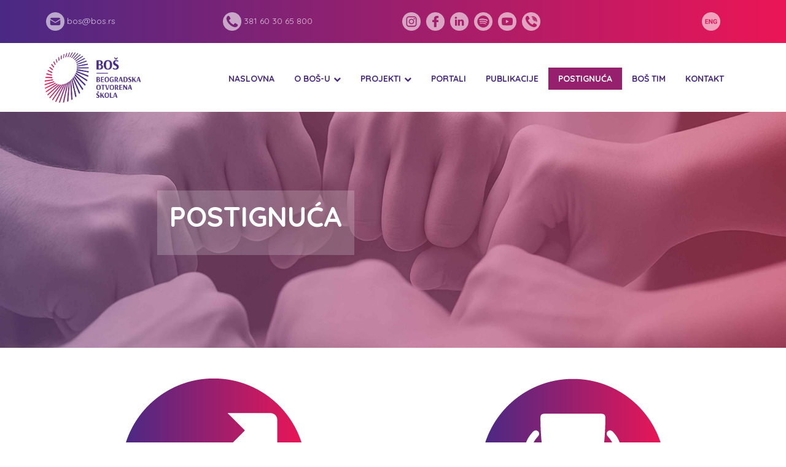

--- FILE ---
content_type: text/html; charset=UTF-8
request_url: https://www.bos.rs/rs/vesti/21/10629/uspesni-zagovaracki-poduhvati-i-komunikacijske-strategije_-partnerske-organizacije-unapredile-vestine-u-ovim-oblastima.html
body_size: 5462
content:
<!DOCTYPE html>
<html xmlns="http://www.w3.org/1999/xhtml" lang="">

<head>
	<meta http-equiv="Content-Type" content="text/html; charset=utf-8" />
	<meta name="viewport" content="width=device-width, initial-scale=1.0">
	<title>Beogradska otvorena &scaron;kola</title>
	<meta name="image" content="" />
	<meta name="title" content="Beogradska otvorena &scaron;kola" />
	<meta name="description" content="" />
	<meta name="keywords" content="" />

	<meta property="og:url" content="https://www.bos.rs/rs/vesti/21/10629/uspesni-zagovaracki-poduhvati-i-komunikacijske-strategije_-partnerske-organizacije-unapredile-vestine-u-ovim-oblastima.html" />
	<meta property="og:type" content="article" />
	<meta property="og:title" content="Beogradska otvorena &scaron;kola" />
	<meta property="og:description" content="" />
	<meta property="og:image" content="" />
	<meta property="og:image:width" content="">
	<meta property="og:image:height" content="">

				<link rel="stylesheet" href="https://www.bos.rs/rs/css/bootstrap.css?id=1697621611" async />
			<link rel="stylesheet" href="https://www.bos.rs/rs/css/font-awesome.css?id=1693566221" async />
			<link rel="stylesheet" href="https://www.bos.rs/rs/css/flexslider.css?id=1693216474" async />
			<link rel="stylesheet" href="https://www.bos.rs/rs/css/owl.carousel.css?id=1693560976" async />
			<link rel="stylesheet" href="https://www.bos.rs/rs/css/shortcodes.css?id=1696412171" async />
			<link rel="stylesheet" href="https://www.bos.rs/rs/css/camera.css?id=1763980566" async />
			<link rel="stylesheet" href="https://www.bos.rs/rs/css/magnific-popup.css?id=1693216474" async />
			<link rel="stylesheet" href="https://www.bos.rs/rs/css/justifiedgallery.css?id=1693216474" async />
			<link rel="stylesheet" href="https://www.bos.rs/rs/css/jquery.fancybox.css?id=1693216474" async />
			<link rel="stylesheet" href="https://www.bos.rs/rs/css/menuzord-boxed.css?id=1697613135" async />
			<link rel="stylesheet" href="https://www.bos.rs/rs/css/style.css?id=1754038385" async />
			<link rel="stylesheet" href="https://www.bos.rs/rs/css/responsive.css?id=1698149975" async />
			<link rel="stylesheet" href="https://www.bos.rs/rs/css/color3.css?id=1695912980" async />
			<link rel="stylesheet" href="https://www.bos.rs/rs/css/animate.css?id=1693216474" async />
	
	<script type="text/javascript">
		var host = "https://www.bos.rs/_cms";
		var local_file_root = "https://www.bos.rs/rs";
		var theme = "default";
		var HOST_ROOT = "https://www.bos.rs";
	</script>

	<script>
  (function(i,s,o,g,r,a,m){i['GoogleAnalyticsObject']=r;i[r]=i[r]||function(){
  (i[r].q=i[r].q||[]).push(arguments)},i[r].l=1*new Date();a=s.createElement(o),
  m=s.getElementsByTagName(o)[0];a.async=1;a.src=g;m.parentNode.insertBefore(a,m)
  })(window,document,'script','//www.google-analytics.com/analytics.js','ga');

  ga('create', 'UA-26675787-1', 'auto');
  ga('send', 'pageview');

</script>


<!-- Facebook Pixel Code -->
<script>
!function(f,b,e,v,n,t,s)
{if(f.fbq)return;n=f.fbq=function(){n.callMethod?
n.callMethod.apply(n,arguments):n.queue.push(arguments)};
if(!f._fbq)f._fbq=n;n.push=n;n.loaded=!0;n.version='2.0';
n.queue=[];t=b.createElement(e);t.async=!0;
t.src=v;s=b.getElementsByTagName(e)[0];
s.parentNode.insertBefore(t,s)}(window,document,'script',
'https://connect.facebook.net/en_US/fbevents.js');
 fbq('init', '2250247408337671'); 
fbq('track', 'PageView');
</script>
<noscript>
 <img height="1" width="1" 
src="https://www.facebook.com/tr?id=2250247408337671&ev=PageView
&noscript=1"/>
</noscript>
<!-- End Facebook Pixel Code --></head>

<body class="">
	<div id="body" class="header-sticky page-loading">   
  <div class="loading-overlay">
  </div>
  <!-- Boxed -->
  <div class="">
    <!-- Header -->
    <div class="top">
  <div class="container">
    <div class="row">
      <div class="col-md-3 col-xs-6">
        <div class="flat-address">       
          <div class="custom-info" style="text-align: left;">
            <a href="mailto:bos@bos.rs" style="padding-left: 5px;">
              <img src="https://www.bos.rs/rs/images/mail.png" class="" style="height:30px;" alt="mail"> 
            </a>bos@bos.rs
          </div>
        </div><!-- /.flat-address -->
      </div><!-- /.col-md-8 -->   
      <div class="col-md-3 col-xs-6">
        <div class="flat-address">       
          <div class="custom-info">
            <img src="https://www.bos.rs/rs/images/phone.png" class="" style="height:30px;" alt="phone">
             381 60 30 65 800
          </div>
        </div><!-- /.flat-address -->
      </div><!-- /.col-md-8 -->   
      <div class="col-md-5 col-xs-8">
        <div class="social-links">
          <a href="https://www.instagram.com/beogradska_otvorena_skola" target="_blank">
   <img src="https://www.bos.rs/rs/images/insta.png" class="" style="height:30px;padding-right: 5px;" alt="insta">
</a>
<a href="https://www.facebook.com/bos.rs/" target="_blank">
 <img src="https://www.bos.rs/rs/images/facebook.png" class="" style="height:30px;padding-right: 5px;" alt="facebook">
</a>
<a href="https://www.linkedin.com/company/belgrade-open-school" target="_blank">
   <img src="https://www.bos.rs/rs/images/linkedin.png" class="" style="height:30px;padding-right: 5px;" alt="linkedin">
</a>
<a href="https://open.spotify.com/show/3L2UXYGnh4xKQHEr7yk1nN" target="_blank">
   <img src="https://www.bos.rs/rs/images/spotify.png" class="" style="height:30px;padding-right: 5px;" alt="spotify">
</a>
<a href="https://www.youtube.com/channel/UC8_bvq_pMzyd9hCd4uKgrqA" target="_blank">
   <img src="https://www.bos.rs/rs/images/youtube.png" class="" style="height:30px;padding-right: 5px;" alt="youtube">
</a>

<a href="https://invite.viber.com/?g2=AQBJB3aRpPLRalP2kyabbKyZ61EgaAit60T7zCbNio7t1mgJ3qArCDxElkGnjfPL&lang=en" target="_blank">
   <img src="https://www.bos.rs/rs/images/viber.png" class="" style="height:30px;padding-right: 5px;" alt="viber">
</a> 

        </div> 
      </div><!-- /.col-md-4 -->   
      
      <div class="col-md-1 col-xs-4">
        <div class="flat-address">     
          <a href="https://www.bos.rs/en/"> 
            <img src="https://www.bos.rs/rs/images/eng.png" class="" style="height:30px;" alt="eng">
          </a>      
        </div>       
      </div><!-- /.flat-address -->
    </div><!-- /.col-md-2 -->  
  </div>
</div><!-- /.top -->
<!-- Header -->            
<header id="header" class="header clearfix"> 
  <div class="header-wrap clearfix">
    <div class="container1" style="padding-right: 15px;padding-left: 15px;">
      <nav class="navbar">
        <div class="flat-wrapper">
          <div class="flat-wrapper-mainnav clearfix">
            <div class="navbar-header logo-v3">
              <div id="logo" class="logo">
                <a href="https://www.bos.rs">
                  <img src="https://www.bos.rs/rs/images/bos-logo-lat.png" class="float-left" style="height:100px;" alt="images">                  
                </a>
              </div><!-- /.logo -->
              <div class="btn-menu navbar-toggle" data-toggle="collapse" data-target="#mainnav" aria-expanded="true" aria-controls="navbar">
                <span></span>
              </div><!-- //mobile menu button -->
            </div><!-- /.logo-v3 -->                
            <div id="mainnav" class="nav-wrap navbar-collapse collapse">
               <ul class="nav navbar-nav menu"><li id='nav_item_53' index='53' class='nav-item nav_1  first '><a href='https://www.bos.rs/rs/naslovna' class='nav-link '  target='_self'>Naslovna</a></li><li id='nav_item_1' index='1' class='nav-item nav_1   dropdown'><a href='#' class='nav-link dropdown-toggle' data-toggle='dropdown' role='button' aria-haspopup='true' aria-expanded='false' target='_blank'>O BOŠ-u</a><ul id='submenu_1' class='dropdown-menu'><li id='nav_item_2' index='2' class='nav-item nav_2   '><a href='https://www.bos.rs/rs/misija-i-vizija' class='nav-link '  target='_self'>Misija i vizija</a></li><li id='nav_item_3' index='3' class='nav-item nav_2   '><a href='https://www.bos.rs/rs/ciljevi' class='nav-link '  target='_self'>Ciljevi</a></li><li id='nav_item_4' index='4' class='nav-item nav_2   '><a href='https://www.bos.rs/rs/struktura' class='nav-link '  target='_self'>Struktura</a></li><li id='nav_item_5' index='5' class='nav-item nav_2   '><a href='https://www.bos.rs/rs/izvestaji-i-dokumenti' class='nav-link '  target='_self'>Izveštaji i dokumenti</a></li><li id='nav_item_6' index='6' class='nav-item nav_2   '><a href='https://www.bos.rs/rs/partneri' class='nav-link '  target='_self'>Partneri</a></li><li id='nav_item_7' index='7' class='nav-item nav_2   '><a href='https://www.bos.rs/rs/mreze-i-clanstva' class='nav-link '  target='_self'>Mreže i članstva</a></li><li id='nav_item_8' index='8' class='nav-item nav_2   '><a href='https://www.bos.rs/rs/nabavke' class='nav-link '  target='_self'>Nabavke</a></li><li id='nav_item_102' index='102' class='nav-item nav_2   '><a href='https://stari.bos.rs/' class='nav-link '  target='_blank'>BOŠ do 2022.</a></li></ul></li><li id='nav_item_10' index='10' class='nav-item nav_1   dropdown'><a href='https://www.bos.rs/rs/projekti' class='nav-link dropdown-toggle' data-toggle='dropdown' role='button' aria-haspopup='true' aria-expanded='false' target='_self'>Projekti</a><ul id='submenu_10' class='dropdown-menu'><li id='nav_item_15' index='15' class='nav-item nav_2   '><a href='https://www.bos.rs/rs/aktuelni-projekti' class='nav-link '  target='_self'>Aktuelni projekti</a></li><li id='nav_item_16' index='16' class='nav-item nav_2   '><a href='https://www.bos.rs/rs/realizovani-projekti' class='nav-link '  target='_self'>Realizovani projekti</a></li><li id='nav_item_19' index='19' class='nav-item nav_2   '><a href='https://www.bos.rs/rs/galerija' class='nav-link '  target='_self'>Galerija</a></li></ul></li><li id='nav_item_11' index='11' class='nav-item nav_1   '><a href='https://www.bos.rs/rs/portali' class='nav-link '  target='_self'>Portali</a></li><li id='nav_item_12' index='12' class='nav-item nav_1   '><a href='https://www.bos.rs/rs/publikacije' class='nav-link '  target='_self'>Publikacije</a></li><li id='nav_item_13' index='13' class='nav-item nav_1 active  '><a href='https://www.bos.rs/rs/postignuca' class='nav-link '  target='_self'>Postignuća</a></li><li id='nav_item_9' index='9' class='nav-item nav_1  last '><a href='https://www.bos.rs/rs/bos-tim' class='nav-link '  target='_self'>BOŠ tim</a></li><li id='nav_item_14' index='14' class='nav-item nav_1   '><a href='https://www.bos.rs/rs/kontakt' class='nav-link '  target='_self'>Kontakt</a></li></ul>            </div>            
          </div><!-- /.flat-wrapper-mainnav -->
        </div><!-- /.flat-wrapper -->
      </nav><!-- /.row -->
    </div><!-- /.container -->             
  </div><!-- /.header-inner --> 
</header><!-- /.header -->    
    <div class="camera-container-postignuca">
      <div class="slider-tekst">
        <p><b>POSTIGNUĆA</b><p>
      </div>
    </div>
    <!-- krugovi -->
    <div class="flat-row light-wrapper">
      <div class="container">
        <div class="row">
          <div class="col-md-6 col-sm-6 col-xs-12 text-center">
            <a href="https://www.bos.rs/rs/rezultati/">
             <img src="https://www.bos.rs/rs/images/rezultati.png" alt="Bilten">
            <h4 class="krugovi">Rezultati</h4>  </a>
          </div>
          
          <div class="col-md-6 col-sm-6 col-xs-12 text-center">
            <a href="https://www.bos.rs/rs/nagrade/">
             <img src="https://www.bos.rs/rs/images/nagrade.png" alt="Bilten">
            <h4 class="krugovi">Nagrade</h4> </a>
          </div>
        </div>    
      </div>
    </div>
    

    <!-- Footer -->
    <footer class="footer" style="background-image: linear-gradient(to right, #492984, #eb1556 );">
  <div class="content-bottom-widgets" style="background: white;">        
    <div class="container">
      <div class="row"> 
        <div class="flat-wrapper">
          <div class="ft-wrapper">
            <div class="footer-30">
              <div class="widget widget_text">            
                <div class="textwidget">
                  
                </div>
              </div>
            </div><!-- /.col-md-2 -->
            
            <div class="footer_info">
			 <div class="container">
    		  <div class="row" style="font-weight: bold;"> 
                  <div class="col-md-4"> <img src="https://www.bos.rs/rs/images/mail_boja.png" class="" style="height:50px;" alt="mail"> 
                    <p class="kontakt_margine"> bos@bos.rs</p> </div>
                  <div class="col-md-4">  <img src="https://www.bos.rs/rs/images/place_boja.png" class="" style="height:50px;" alt="mail">
                    <p class="kontakt_margine"> Bulevar oslobođenja 177 Beograd, Srbija</p> </div>
                  <div class="col-md-4"> <img src="https://www.bos.rs/rs/images/phone_boja.png" class="" style="height:50px;" alt="mail">
                    <p> 381 60 30 65 800</p></div>
                  </div>
                </div>
              </div>
          </div><!-- /.ft-wrapper -->
        </div><!-- /.flat-wrapper -->
      </div><!-- /.row -->    
    </div><!-- /.container -->
  </div><!-- /.footer-widgets -->
  
   <section class="divider"  style="background-image: linear-gradient(to right, #492984, #eb1556 );">
      <div class="container">
        <div class="section-content text-white">
          <div class="row">
            <div class="col-sm-4">
              <div class="funfact text-center mb-sm-30">
                <div class="funfact-content">                 
                  <h2 data-animation-duration="2500" data-value="65500" class="animate-number text-white title font-42" style="color: white;">65.500 </h2>
                  <img src="https://www.bos.rs/rs/images/ljudi.png" class="img-fluid" />
                  <p class="text font-20 font-weight-600" style="color: white;">podržanih pokretača promena</p>
                  
                </div>
              </div>
            </div>
            <div class="col-sm-4">
              <div class="funfact text-center mb-sm-30">
                <div class="funfact-content">                 
                  <h2 data-animation-duration="2100" data-value="1000" class="animate-number text-white title font-42" style="color: white;">1.000 </h2>
                   <img src="https://www.bos.rs/rs/images/ruke.png" class="img-fluid" />
                   <p class="text font-20 font-weight-600" style="color: white;">podržanih organizacija civilnog društva</p>
                </div>
              </div>
            </div>
            <div class="col-sm-4">
              <div class="funfact text-center mb-sm-30">
                <div class="funfact-content">                
                  <h2 data-animation-duration="1500" data-value="32" class="animate-number text-white title font-42" style="color: white;">32</h2>
                   <img src="https://www.bos.rs/rs/images/studenti.png" class="img-fluid" />
                   <p class="text font-20 font-weight-600" style="color: white;">generacije jednogodišnjeg obrazovnog programa za odabrane studente</p>
                </div>
              </div>
            </div>
          </div>
        </div>
      </div>      
    </section>
  
  <div class="footer-content">
    <div class="container">
      <div class="row">
        <div class="col-md-12">
          <div class="social-links">
            <a href="https://www.instagram.com/beogradska_otvorena_skola" target="_blank">
   <img src="https://www.bos.rs/rs/images/insta.png" class="" style="height:30px;padding-right: 5px;" alt="insta">
</a>
<a href="https://www.facebook.com/bos.rs/" target="_blank">
 <img src="https://www.bos.rs/rs/images/facebook.png" class="" style="height:30px;padding-right: 5px;" alt="facebook">
</a>
<a href="https://www.linkedin.com/company/belgrade-open-school" target="_blank">
   <img src="https://www.bos.rs/rs/images/linkedin.png" class="" style="height:30px;padding-right: 5px;" alt="linkedin">
</a>
<a href="https://open.spotify.com/show/3L2UXYGnh4xKQHEr7yk1nN" target="_blank">
   <img src="https://www.bos.rs/rs/images/spotify.png" class="" style="height:30px;padding-right: 5px;" alt="spotify">
</a>
<a href="https://www.youtube.com/channel/UC8_bvq_pMzyd9hCd4uKgrqA" target="_blank">
   <img src="https://www.bos.rs/rs/images/youtube.png" class="" style="height:30px;padding-right: 5px;" alt="youtube">
</a>

<a href="https://invite.viber.com/?g2=AQBJB3aRpPLRalP2kyabbKyZ61EgaAit60T7zCbNio7t1mgJ3qArCDxElkGnjfPL&lang=en" target="_blank">
   <img src="https://www.bos.rs/rs/images/viber.png" class="" style="height:30px;padding-right: 5px;" alt="viber">
</a> 

          </div>
        </div><!-- /.col-md-12 -->
        <div class="col-md-12">
          <div class="copyright">
            <div class="copyright-content">
              © 2023 Beogradska otvorena škola
              <a href="https://www.bos.rs/rs/politika-privatnosti">Politika privatnosti</a>
            </div>
          </div>
        </div><!-- /.col-md-12 -->
      </div><!-- /.row -->
    </div><!-- /.container -->
  </div><!-- /.footer-content -->
</footer>

<!-- Go Top -->
<a class="go-top">
  <i class="fa fa-chevron-up"></i>
</a>       <!-- Go Top -->
    <a class="go-top">
      <i class="fa fa-chevron-up"></i>
    </a>   
  </div>
</div></body>

</html>

	<script type="text/javascript" src="https://www.bos.rs/rs/js/jquery.min.js?id=1696514968"></script>
	<script type="text/javascript" src="https://www.bos.rs/rs/js/bootstrap.min.js?id=1693818690"></script>
	<script type="text/javascript" src="https://www.bos.rs/rs/js/jquery.easing.js?id=1693818690"></script>
	<script type="text/javascript" src="https://www.bos.rs/rs/js/owl.carousel.js?id=1693818690"></script>
	<script type="text/javascript" src="https://www.bos.rs/rs/js/jquery-plugin-collection.js?id=1696513456"></script>
	<script type="text/javascript" src="https://www.bos.rs/rs/js/jquery-waypoints.js?id=1693818690"></script>
	<script type="text/javascript" src="https://www.bos.rs/rs/js/parallax.js?id=1693818690"></script>
	<script type="text/javascript" src="https://www.bos.rs/rs/js/camera.js?id=1693818690"></script>
	<script type="text/javascript" src="https://www.bos.rs/rs/js/jquery.magnific-popup.min.js?id=1693818690"></script>
	<script type="text/javascript" src="https://www.bos.rs/rs/js/imagesloaded.min.js?id=1693818690"></script>
	<script type="text/javascript" src="https://www.bos.rs/rs/js/jquery.isotope.min.js?id=1693818690"></script>
	<script type="text/javascript" src="https://www.bos.rs/rs/js/main_js.js?id=1697620832"></script>
<!--
<script language="javascript" type="text/javascript" src="https://www.bos.rs/_cms/js/browser.js"></script>
<script language="javascript" type="text/javascript" src="https://www.bos.rs/_cms/js/common.js"></script>
-->


<!-- jQuery  

<script type="text/javascript" src="https://www.bos.rs/_cms/js/jQuery/jquery-1.10.2.min.js"></script>
-->


<script type="text/javascript" language="javaScript">
function getUrlVars()
{
    var vars = [], hash;
    var hashes = window.location.href.slice(window.location.href.indexOf('?') + 1).split('&');
    for(var i = 0; i < hashes.length; i++)
    {
        hash = hashes[i].split('=');
        vars.push(hash[0]);
        vars[hash[0]] = hash[1];
    }
    return vars;
}
$(document).ready(function() {
    $.fn.crossFade=function(layer1,layer2){
		$(this).hover(
			function(){ 
			   $(this).children(layer1).fadeTo("fast",0.1); $(this).find(layer2).fadeIn("fast"); 
			   var href=$(this).find(layer2).find("a").attr("href");
			   $(this).click(function(){ document.location=href;}); 
			},
			function(){ 
			   $(this).children(layer2).fadeOut("fast"); $(this).find(layer1).fadeTo("fast",1);
			}
		);
	}
	
	$.fn.jqSlides= function(){
			$('#slides').slides({
				paginationClass:'slidetabs',
				play: 5000,
				pause: 2500,
				hoverPause: true,
				animationStart: function(current){
					$('.caption').animate({
						top:-350
					},100);
				},
				animationComplete: function(current){
					$('.caption').animate({
						top:0
					},200);
				},
				slidesLoaded: function() {
					$('.caption').animate({
						top:0
					},200);
				}
			});
		}
	
	$.fn.getMainContent=function(page){
		$("#main_content").html("<div class='text'><img src='https://www.bos.rs/_images/loading.gif'  hspace='10' vspace='10' width='36' /></div>");
		//alert("Ready!?");		
		var tpl=$("#main_content").attr("tpl");
		var num=$("#main_content").attr("num") ?? '';
		var url=$(this).attr("url") ?? 'postignuca';
		
		$.getJSON('https://www.bos.rs/_cms/ajax_show.php', 'site=rs&url='+url+'&p=10629&catid=21&d=0&m=0&y=0&post_url=uspesni-zagovaracki-poduhvati-i-komunikacijske-strategije_-partnerske-organizacije-unapredile-vestine-u-ovim-oblastima&q=&page='+page+'&tpl_name='+tpl+'&num='+num+'&time=1769265793&callback=?', function(data){
				$("#main_content").html(data.html); 
				//$(".fancybox").fancybox({'titlePosition':'inside'}); 
				$(".project").crossFade("#pimg",".ptitle"); 
				
			});
	}
	$.fn.loadContent=function(page){
		var elem=$(this).closest("#main_content");
		elem.html("<div class='text'><img src='https://www.bos.rs/_images/loading.gif'  hspace='10' vspace='10' width='24' /></div>");
		var tpl=elem.attr("tpl");
		var num=elem.attr("num") ?? '';
		var url=elem.attr("url") ?? 'postignuca';
		var tagurl=$(this).attr("tag") ?? '';
		var skip=parseInt($(this).attr("skip")) ?? 0;
		var date=new Date();
		var time=date.getTime();
		
		$.getJSON('https://www.bos.rs/_cms/ajax_show.php', 'site=rs&url='+url+'&tag_url='+tagurl+'&p=10629&catid=21&d=0&m=0&y=0&post_url=uspesni-zagovaracki-poduhvati-i-komunikacijske-strategije_-partnerske-organizacije-unapredile-vestine-u-ovim-oblastima&q=&page='+page+'&tpl_name='+tpl+'&num='+num+'&skip_num='+skip+'&time='+time+"&callback=?", function(data){
				$(elem).html(data.html); 				
				//$(".fancybox").fancybox({'titlePosition':'inside'}); 
				$(".project").crossFade("#pimg",".ptitle");  
				
			});
		document.location='#top&page='+page;
	}
	//$(".fancybox").fancybox({'titlePosition':'outside'});
	
	$(".load_content").each( function(){
		var elem=$(this);
		elem.html("<div class='text'><img src='https://www.bos.rs/_images/loading.gif'  hspace='10' vspace='10' width='24' /></div>");
		var tpl=$(this).attr("tpl");
		var num=$(this).attr("num");
		var skip=parseInt($(this).attr("skip"));
		var url=$(this).attr("url");
		var tagurl=$(this).attr("tag");
		if(!skip) skip=0;
		if(!num) num="";
		if(!tagurl) tagurl="";
		if(!url){
			url="postignuca";
		}		
		$.getJSON('https://www.bos.rs/_cms/ajax_show.php', 'site=rs&url='+url+'&tag_url='+tagurl+'&tpl_name='+tpl+'&num='+num+'&skip_num='+skip+'&time=0.45202400 1769265793&callback=?', function(data) {
			elem.html(data.html); 
			//$(".fancybox").fancybox({'titlePosition':'inside'});
		});
		
   		$("object").each(function(){ $(this).attr("wmode", "transparent");});
	});
	
	
	if($("#main_content").html()=="") $(document).getMainContent(1);
	var hrefpage=getUrlVars();
	if(hrefpage["page"]>0 && typeof(hrefpage["page"])!=="undefined"){ 
		//$(document).getMainContent(hrefpage["page"]);
	}
	
	
});

</script>

--- FILE ---
content_type: text/css
request_url: https://www.bos.rs/rs/css/color3.css?id=1695912980
body_size: 1792
content:
/**
  * Color
  * Border Color
  * Background Color  
*/

/* Color 
-------------------------------------------------------------- */
/* Color #0d404f */
 a,
 a.link:hover,
 h1, h2, h3, h4, h5, h6,
 strong ,
 .testimonial-author .author-info a:hover,
 .tp-caption.title-slide,
 .tp-caption.desc-slide,
 .general-sidebar .widget.widget_text .textwidget .widget_title,
 .general-sidebar .widget.widget_nav_menu ul.nav_menu > li > a.active,
 .general-sidebar .widget.widget_nav_menu ul.nav_menu > li > a.active:before,
 .flat-accordion.style1 .flat-toggle .toggle-title,
 .title-training-programs,
 .flat-tabs ul.menu-tabs li.active a,
 .widget.widget_recent_entries a,
 .flat-portfolio.portfolio-grid .portfolio .portfolio-item .portfolio-wrap .portfolio-info .portfolio-title a, 
 .flat-portfolio.portfolio-grid-alt .portfolio .portfolio-item .portfolio-wrap .portfolio-info .portfolio-title a,
 .portfolio-content-single .main-text .main-text-title,
 .navigation.post-navigation .nav-links li a,
 .blog .blog-post .entry-header .entry-title a, 
 .blog-single .blog-post .entry-header .entry-title a,
 .comments-area .comment-respond .comment-reply-title,
 #mainnav-mobi ul > li > a
 {
	color: #482986;
}

/* Color #e6694a */
a:hover,
#mainnav > ul > li > a.active,
#mainnav > ul > li > a:hover,
#header.upscrolled #mainnav > ul > li > a.active,
#header.upscrolled #mainnav > ul > li > a:hover,
.flat-title-button .title i,
.iconbox .box-readmore a,
.latest-post .entry-footer .entry-meta a:hover,
.blog-posts .entry-footer .entry-meta a:hover,
.list-about h4 span i,
.testimonial-author .author-info,
.testimonial-author .author-info a,
a.link,
.switcher-container h2 a.active:after,
.info-icon i,
.page-title .breadcrumbs ul.trail-items li a:hover,
.scheme2,
.flat-teammember .member .member-info .member-subtitle,
.color-themes1,
.widget.widget_recent_entries a:hover,
.navigation .page-numbers:hover,
.flat-portfolio.portfolio-grid .portfolio .portfolio-item .portfolio-wrap .portfolio-info .portfolio-title a:hover, 
.flat-portfolio.portfolio-grid-alt .portfolio .portfolio-item .portfolio-wrap .portfolio-info .portfolio-title a:hover,
.flat-portfolio.portfolio-masonry .portfolio .portfolio-item .portfolio-wrap .portfolio-info .portfolio-title a:hover,
.navigation.post-navigation .nav-links li a span,
.navigation.post-navigation .nav-links li a:hover,
.blog .blog-post .entry-header .entry-title a:hover, 
.blog-single .blog-post .entry-header .entry-title a:hover,
.blog-post .entry-header .entry-time,
.blog .blog-post .entry-header .entry-meta a:hover, 
.blog-single .blog-post .entry-header .entry-meta a:hover,
.woocommerce .products li .product-info .star-rating i, 
.woocommerce-page .products li .product-info .star-rating i,
.single-products .summary .product-rating .star-rating span i,
.woocommerce-reviews #comments ul.commentlist li .star-rating span i,
#mainnav-mobi ul > li > a:hover
 {
	color: #ed1556;
}

/* Border Color
-------------------------------------------------------------- */
/* Border color #0d404f */
.sw-even a:hover,
textarea:focus, 
input[type="text"]:focus, 
input[type="password"]:focus, 
input[type="datetime"]:focus, 
input[type="datetime-local"]:focus, 
input[type="date"]:focus, 
input[type="month"]:focus, 
input[type="time"]:focus, 
input[type="week"]:focus, 
input[type="number"]:focus, 
input[type="email"]:focus, 
input[type="url"]:focus, 
input[type="search"]:focus, 
input[type="tel"]:focus, 
input[type="color"]:focus, 
input.input-text:focus {
	border-color: #482986;
}

/* Border color #e6694a */
#mainnav > ul > li > a.active,
ul.flat-list li:before,
.flat-portfolio.portfolio-grid-alt .portfolio .portfolio-item .portfolio-wrap:hover,
.woocommerce .onsale:after, .woocommerce-page .onsale:after
 {
	border-color: #ed1556;
}

/* Background Color
-------------------------------------------------------------- */
/* Background color #0d404f */
.top,
.flat-button-slider:hover,
#mainnav ul.submenu > li > a:hover,
.top .top-navigator > ul > li > ul li a:hover,
.go-top,
.flat-button-slider.bg-button-slider-15416e,
.imagebox .box-header:after,
.imagebox .box-content:after,
.iconbox .box-header .box-icon i,
.quick-form,
.blog-posts .entry-cover .entry-time,
.flat-video-fancybox a:before,
.owl-theme .owl-controls .owl-nav div:hover,
.flat-testimonial .testimonial .testimonial-image:after,
.footer,
.sw-even a:hover,
.tparrows.preview4:after,
input[type="submit"]:hover,
.button:hover,
button[type="submit"]:hover,
.header.header-v3 .header-wrap.style,
.flex-direction-nav a:hover,
.general-sidebar .widget.widget_nav_menu ul.nav_menu,
.flat-accordion .flat-toggle .toggle-title,
.history li h3,
.flat-accordion.style1 .flat-toggle .toggle-title:before,
.button.scheme2,
.flat-tabs ul.menu-tabs,
.widget.widget_tag_cloud .tagcloud a,
ul.portfolio-filter,
.flat-portfolio.portfolio-grid .portfolio .portfolio-item .portfolio-wrap .portfolio-thumbnail a, 
.flat-portfolio.portfolio-grid-alt .portfolio .portfolio-item .portfolio-wrap .portfolio-thumbnail a,
.flat-portfolio.portfolio-grid .portfolio .portfolio-item .portfolio-wrap .portfolio-thumbnail figcaption .project-buttons a:hover, 
.flat-portfolio.portfolio-gridalt .portfolio .portfolio-item .portfolio-wrap .portfolio-thumbnail figcaption .project-buttons a:hover,
.flat-portfolio.portfolio-masonry .portfolio .portfolio-item .portfolio-wrap .portfolio-info,
.navigation.post-navigation .nav-links li a:after,
.blog .blog-post .entry-content .readmore .more-link:hover, 
.blog-single .blog-post .entry-content .readmore .more-link:hover,
.blog-single .blog-post .entry-footer .entry-tags a,
.btn-menu:before, 
.btn-menu:after, 
.btn-menu span
 {
	background-color: #971F6E;
}

/* Background color #e6694a */
#mainnav ul.submenu > li > a:before,
.flat-button-slider,
.go-top:hover,
.top .top-navigator > ul > li > ul li a:before,
.flat-button-slider.bg-button-slider-15416e:hover,
.imagebox .box-header:before,
.button,
.iconbox:hover .box-header .box-icon i,
.iconbox .box-readmore a:hover:before,
.quick-form h4:after,
input[type="submit"],
button[type="submit"],
.overlay.bg-18ba60,
.blog-posts .entry-cover:hover .entry-time,
.blog-posts .entry-content-wrap:after,
.title-section.style1 .title:after,
.flat-video-fancybox a:hover:before,
.owl-theme .owl-controls .owl-nav div,
.footer-widgets .widget.widget_nav_menu ul li:before,
.header.header-v1 .flat-wrapper #mainnav > ul > li > a.active,
#header.header.header-v2 #mainnav > ul > li > a.active,
.header-v3 #mainnav > ul > li > a.active:after,
.flex-direction-nav a,
.sidebar-right .general-sidebar .widget.widget_nav_menu ul.nav_menu > li > a.active:after,
.flat-counter .counter .counter-image i,
ul.flat-list li:after,
.history li .year-content:hover h3,
.history li:after,
.social-links.style1 a i:hover,
.flat-clients .clients-text-title,
.testimonial-content:after,
.flat-accordion.style1 .flat-toggle .toggle-title.active:after,
.button.scheme2:hover,
.sidebar-left .general-sidebar .widget.widget_nav_menu ul.nav_menu > li > a.active:after,
.flat-page-header .overlay,
.flat-tabs ul.menu-tabs li.active a:before,
.search-results article .counter,
.widget .widget-title:before,
.widget.widget_categories ul li a:before, 
.widget.widget_pages ul li a:before, 
.widget.widget_meta ul li a:before,
.widget.widget_tag_cloud .tagcloud a:hover,
.navigation .page-numbers.current,
.flat-portfolio.portfolio-grid .portfolio .portfolio-item .portfolio-wrap .portfolio-thumbnail figcaption .project-buttons a, 
.flat-portfolio.portfolio-grid-alt .portfolio .portfolio-item .portfolio-wrap .portfolio-thumbnail figcaption .project-buttons a,
ul.portfolio-filter li.active a:after,
.navigation.post-navigation .nav-links li a:hover:after,
.blog .blog-post .entry-content .readmore .more-link, 
.blog-single .blog-post .entry-content .readmore .more-link,
.blog-single .blog-post .entry-footer .entry-tags a:hover,
.comments-area .comment-respond .comment-reply-title:after,
.woocommerce .onsale, .woocommerce-page .onsale,
.woocommerce .woocommerce-pagination ul li .page-numbers.current, 
.woocommerce-page .woocommerce-pagination ul li .page-numbers.current,
.woocommerce-page .related h2:after,
.btn-menu.active:before,
.btn-menu.active:after
 {
	background-color: #ed1556;
}

--- FILE ---
content_type: application/javascript
request_url: https://www.bos.rs/rs/js/main_js.js?id=1697620832
body_size: 5138
content:
/**
* isMobile
* responsiveMenu
* headerFixed
* ajaxContactForm
* alertBox
* portfolioSlider
* generalSlider
* flatTestimonial
* detectViewport
* flatCounter
* googleMap
* swClick
* popupGallery
* flatAccordion
* portfolioIsotope
* flatTabs
* goTop
* progressBar
* menuActive
* retinaLogos
* parallax
* videoPopup
* removePreloader 
*/

;(function($) {
  
  'use strict'
    
    var isMobile = {
      Android: function() {
        return navigator.userAgent.match(/Android/i);
      },
      BlackBerry: function() {
        return navigator.userAgent.match(/BlackBerry/i);
      },
      iOS: function() {
        return navigator.userAgent.match(/iPhone|iPad|iPod/i);
      },
      Opera: function() {
        return navigator.userAgent.match(/Opera Mini/i);
      },
      Windows: function() {
        return navigator.userAgent.match(/IEMobile/i);
      },
      any: function() {
        return (isMobile.Android() || isMobile.BlackBerry() || isMobile.iOS() || isMobile.Opera() || isMobile.Windows());
      }
    };
   $('.btn-menu').on('click', function() {              
      $(this).toggleClass('active');
    });
  
  $.fn.checkOffset = function(){
    var bodyWidth=$(body).width();
    $(this).each(function(){
      var offsetWidth=$(this).offset().left+$(this).outerWidth(true);
      if(offsetWidth>bodyWidth){
        $(this).addClass("right-sub-menu");
      }
      else{
        $(this).removeClass("right-sub-menu");
      }
    });
  }
    
    var flatSlider = function() {
      $('.flat-owl').each(function() {
        if ( $().owlCarousel ) {
          $(this).find('.owl-slider').owlCarousel({
            loop: true,
            margin: 0,
            nav: true,
            dots: true,                     
            autoplay: true,
            autoplayTimeout:6000,
            smartSpeed:500,
            responsive:{
              0:{
                items: 1
              },
              1200: {
                items: 1
              }
            }
          });
        }
      });
    };
  
  var responsiveMenu = function() {
    var menuType = 'desktop';
    
    $(window).on('load resize', function() {
      
      var bodyWidth=$(body).width();
      
      $(".submenu_1").checkOffset();
      $(".submenu_2").checkOffset();
      
      
      var currMenuType = 'desktop';
      if ( matchMedia( 'only screen and (max-width: 1199px)' ).matches ) {
        currMenuType = 'mobile';
      }
      
      if ( currMenuType !== menuType ) {
        menuType = currMenuType;
        
        if ( currMenuType === 'mobile' ) {
          var $mobileMenu = $('#mainnav').attr('id', 'mainnav-mobi').hide();
          var hasChildMenu = $('#mainnav-mobi').find('li:has(ul)');
          
          $('.mega-menu .mega-menu-sub').hide();
          $('.has-mega-menu .submenu.mega-menu').hide();
          
          $('#header').after($mobileMenu);
          hasChildMenu.children('ul').hide();
          hasChildMenu.children('a:not(.has-mega)').after('<span class="btn-submenu"></span>');
          $('.btn-menu').removeClass('active');
          
          $('.btn-mega').on('click', function() {      
            $(this).parent('.mega-title').siblings().slideToggle(300);   
            $(this).toggleClass('active');
          });
          
          $('.has-mega').on('click', function(e) { 
            e.preventDefault();
            $(this).siblings().slideToggle(300);  
            $(this).toggleClass('active');
            return false;
          });
          
        } else {
          var $desktopMenu = $('#mainnav-mobi').attr('id', 'mainnav').removeAttr('style');
          
          $desktopMenu.find('.submenu').removeAttr('style');
          $desktopMenu.find('ul').removeAttr('style');
          $('#header').find('.nav-wrap').append($desktopMenu);
          $('.btn-submenu').remove();
          
          $('.btn-mega').unbind("click");
          $('.has-mega').unbind("click");
          $('.has-mega').removeClass('active');
        }
      }
    });
    
    $('.btn-menu').on('click', function() {         
      $('#mainnav-mobi').slideToggle(300);
      $(this).toggleClass('active');
    });
    
    
    // Mega menu click
    if ( matchMedia( 'only screen and (max-width: 1199px)' ).matches ) {
      
    }        
    
    $(document).on('click', '#mainnav-mobi li .btn-submenu', function(e) {
      $(this).toggleClass('active').next('ul').slideToggle(300);
      $(this).toggleClass('active').parent('li').find('.has-submenu').toggleClass('active');
      e.stopImmediatePropagation()
    });
    
    $(document).on('click', '#mainnav-mobi li a.has-submenu', function(e) {
      $(this).toggleClass('active').parent('li').find('ul').slideToggle(300);
      $(this).toggleClass('active').parent('li').find('.btn-submenu').toggleClass('active');
      e.stopImmediatePropagation()
        return false;
    });
    
  }
      
      var headerFixed = function() {        
        
        if ( $('#body').hasClass('header-sticky') ) {
          var hd_height = $('#header').height();           
          $(window).on('load scroll', function(){                
            if ( $(window).scrollTop() > hd_height + 30 ) {
              $('#header').addClass('downscrolled');                      
            } else {                    
              $('#header').removeClass('downscrolled');                   
            }
            if( $(window).scrollTop() > 145 ) {
              $('#header').addClass('upscrolled');                    
            } else {
              $('#header').removeClass('upscrolled');                    
            }
          })            
        }   
      }
          
          var ajaxContactForm = function() {  
            $('#contactform').each(function() {
              $(this).validate({
                submitHandler: function( form ) {
                  var $form = $(form),
                      str = $form.serialize(),
                      loading = $('<div />', { 'class': 'loading' });
                  
                  $.ajax({
                    type: "POST",
                    url:  $form.attr('action'),
                    data: str,
                    beforeSend: function () {
                      $form.find('.submit-wrap').append(loading);
                    },
                    success: function( msg ) {
                      var result, cls;                            
                      if ( msg == 'Success' ) {                                
                        result = 'Message Sent Successfully To Email Administrator. ( You can change the email management a very easy way to get the message of customers in the user manual )';
                        cls = 'msg-success';
                      } else {
                        result = 'Error sending email.';
                        cls = 'msg-error';
                      }
                      
                      $form.prepend(
                        $('<div />', {
                          'class': 'flat-alert ' + cls,
                          'text' : result
                        }).append(
                          $('<a class="close" href="#"><i class="fa fa-close"></i></a>')
                        )
                      );
                      
                      $form.find(':input').not('.submit').val('');
                    },
                    complete: function (xhr, status, error_thrown) {
                      $form.find('.loading').remove();
                    }
                  });
                }
              });
            }); // each contactform
          };   
  
  var alertBox = function() {
    $(document).on('click', '.close', function(e) {
      $(this).closest('.flat-alert').remove();
      e.preventDefault();
    })     
  } 
      
      var portfolioSlider = function() { 
        if ( $().flexslider ) {
          $('.portfolio-slider').each(function() {
            var $this = $(this)
                $this.find('.flexslider').flexslider({
                  animation      :  "slide",
                  direction      :  "horizontal", // vertical
                  pauseOnHover   :  true,
                  useCSS         :  false,
                  easing         :  "swing",
                  animationSpeed :  500,
                  slideshowSpeed :  5000,
                  controlNav     :  true,
                  directionNav   :  true,
                  slideshow      :  true,
                  smoothHeight   :  true
                }); // flexslider
          }); // blog-sider
        }
      };
  
  var generalSlider = function() { 
    if ( $().flexslider ) {
      $('.about-slider').each(function() {
        var $this = $(this)
            $this.find('.flexslider').flexslider({
              animation      :  "slide",
              direction      :  "horizontal", // vertical
              pauseOnHover   :  true,
              useCSS         :  false,
              easing         :  "swing",
              animationSpeed :  500,
              slideshowSpeed :  5000,
              controlNav     :  false,
              directionNav   :  true,
              slideshow      :  true,
              smoothHeight   :  true
            }); // flexslider
      }); // blog-sider
    }
  };  
  
  var flatTestimonial = function() {
    $('.flat-row').each(function() {               
      if ( $().owlCarousel ) {
        $(this).find('.flat-testimonial').owlCarousel({
          loop: $(this).children().length > 1,
          margin: 30,
          nav: true,
          dots: false,                     
          autoplay: true,                    
          responsive:{
            0:{
              items: 1
            },
            767:{
              items: 2
            },
            991:{
              items: 2
            },
            1200: {
              items: 2
            }
          }
        });
      }
    });
  };
  
  var flatClients = function() {
    $('.flat-row').each(function() {               
      if ( $().owlCarousel ) {
        $(this).find('.clients-image').owlCarousel({
          loop: true,
          margin: 30,
          nav: false,
          dots: true,                     
          autoplay: true,  
          autoplayTimeout:2500,
          autoplayHoverPause:true,
          responsive:{
            0:{
              items: 2
            },
            767:{
              items: 3
            },
            991:{
              items: 4
            },
            1200: {
              items: 6
            }
          }
        });
      }
    });
  };
  
  var flatPortal = function() {
    $('.flat-row').each(function() {               
      if ( $().owlCarousel ) {
        $(this).find('.flat-portal').owlCarousel({
          loop: true,
          margin: 30,
          nav: false,
          dots: true,                     
          autoplay: true,
          autoplayTimeout:3000,
          autoplayHoverPause:true,
          responsive:{
            0:{
              items: 1
            },
            767:{
              items: 3
            },
            991:{
              items: 3
            },
            1200: {
              items: 4
            }
          }
        });
      }
    });
  };
  
  var flatPodcast = function() {
    $('.flat-row').each(function() {               
      if ( $().owlCarousel ) {
        $(this).find('.flat-podcast').owlCarousel({
          loop: true,
          margin: 30,
          nav: false,
          dots: true,                     
          autoplay: true,
          autoplayTimeout:5000,
          autoplayHoverPause:true,
          responsive:{
            0:{
              items: 1
            },
            767:{
              items: 3
            },
            991:{
              items: 3
            },
            1200: {
              items: 4
            }
          }
        });
      }
    });
  };
  
  
  
  var detectViewport = function() {
    $('[data-waypoint-active="yes"]').waypoint(function() {
      $(this).trigger('on-appear');
    }, { offset: '90%', triggerOnce: true });
    
    $(window).on('load', function() {
      setTimeout(function() {
        $.waypoints('refresh');
      }, 100);
    });
  };
  
  var flatCounter = function() {
    $('.counter').on('on-appear', function() { 
      $(this).find('.numb-count').each(function() { 
        var to = parseInt( ($(this).attr('data-to')),10 ), speed = parseInt( ($(this).attr('data-speed')),10 );
        if ( $().countTo ) {
          $(this).countTo({
            to: to,
            speed: speed
          });
        }
      });
    });
  };
  
  var googleMap = function() {
    //Google Map script
    var $googleMaps = jQuery('#flat-map');
    if ($googleMaps.length) {
      $googleMaps.each(function () {
        var $map = jQuery(this);
        
        var lat = $map.data('lat');
        var lng = $map.data('lng');
        var map;
        //map styles. You can grab different styles on https://snazzymaps.com/
        var styles = [{"featureType": "administrative.country", "elementType": "geometry", "stylers": [{"visibility": "simplified"}, {"hue": "#ff0000"}]}];
        var markerDescription = $map.find('.map_marker_description').prop('outerHTML');
        
        //if you do not provide map title inside #map (.page_map) section inside H3 tag - default titile (Map Title) goes here:
        var markerTitle = $map.find('h3').first().text() ? $map.find('h3').first().text() : 'Map Title';
        var markerIconSrc = $map.find('.map_marker_icon').first().attr('src');
        
        var initMap = function () {
          
          var center = new google.maps.LatLng(lat, lng);
          var settings = {
            mapTypeId: google.maps.MapTypeId.ROADMAP,
            zoom: 17,
            draggable: true,
            scrollwheel: false,
            center: center,
            styles: styles
          };
          map = new google.maps.Map($map[0], settings);
          
          var marker = new google.maps.Marker({
            position: center,
            title: markerTitle,
            map: map,
            icon: markerIconSrc,
          });
          
          var infowindow = new google.maps.InfoWindow({
            content: markerDescription
          });
          
          google.maps.event.addListener(marker, 'click', function () {
            infowindow.open(map, marker);
          });
          
        }
            
            if (lat == "" || lng == "") {
              //map settings
              var address = $map.data('address') ? $map.data('address') : 'london, baker street, 221b';
              
              //type your address after "address="
              jQuery.getJSON('http://maps.googleapis.com/maps/api/geocode/json?address=' + address, function (data) {
                
                lat = data.results[0].geometry.location.lat;
                lng = data.results[0].geometry.location.lng;
                
              }).complete(initMap());
            }
        else {
          initMap();
        }
      }); //each
    }//google map length
    
  };           
  
  var popupGallery = function () {
    $('.flat-row').each(function() {
      if ( $('a').hasClass('fancybox') ) {                
        $(".fancybox").magnificPopup({
          type: "image",
          tLoading: "Loading image #%curr%...",
          removalDelay: 600,
          mainClass: "my-mfp-slide-bottom",
          gallery: {
            enabled: true,
            navigateByImgClick: true,
            preload: [ 0, 1 ]
          },
          image: {
            tError: '<a href="%url%">The image #%curr%</a> could not be loaded.'
          }
        });
      }
    });       
  }
      
      var flatAccordion = function() {
        var args = {duration: 300};
        
        
        $('.toggle-title').on('click', function () {
          if( !$(this).is('.active') ) {
            $(this).closest('.flat-accordion').find('.toggle-title.active').toggleClass('active').closest('.toggle-content').slideToggle(args);
            $(this).toggleClass('active');
            $(this).parent().find(".toggle-content").slideToggle(args);
          } else {
            $(this).toggleClass('active');
            $(this).parent().find(".toggle-content").slideToggle(args);
          }     
        }); // accordion
      }; 
  
  var portfolioIsotope = function() {         
    if ( $().isotope && $('.portfolio').length ) {           
      var $container = $('.portfolio');
      $container.imagesLoaded(function(){
        $container.isotope({
          itemSelector: '.portfolio-item',
          transitionDuration: '1s'
        });
      });
      
      $('.portfolio-filter li').on('click',function() {                           
        var selector = $(this).find("a").attr('data-filter');
        $('.portfolio-filter li').removeClass('active');
        $(this).addClass('active');
        $container.isotope({ filter: selector });
        return false;
      });            
    };
  };
  
  var flatTabs = function () {
    $('.flat-tabs').each(function() {
      
      $(this).children('.content-tab').children().hide();
      $(this).children('.content-tab').children().first().show();
      
      $(this).find('.menu-tabs').children('li').on('click', function(e) {
        var liActive = $(this).index(),
            contentActive = $(this).siblings().removeClass('active').parents('.flat-tabs').children('.content-tab').children().eq(liActive);
        
        contentActive.addClass('active').fadeIn('slow');
        contentActive.siblings().removeClass('active');
        $(this).addClass('active').parents('.flat-tabs').children('.content-tab').children().eq(liActive).siblings().hide();
        e.preventDefault();
      });
    });
  };
  
  
  var goTop = function() {
    $(window).scroll(function() {
      if ( $(this).scrollTop() > 800 ) {
        $('.go-top').addClass('show');
      } else {
        $('.go-top').removeClass('show');
      }
    }); 
    
    $('.go-top').on('click', function() {            
      $("html, body").animate({ scrollTop: 0 }, 1000 , 'easeInOutExpo');
      return false;
    });
  };
  
  var progressBar = function() {
    $('.progress-bar').on('on-appear', function() {
      $(this).each(function() {
        var percent = $(this).data('percent');
        
        $(this).find('.progress-animate').animate({
          "width": percent + '%'
        },3000);
        
        $(this).parent('.flat-progress').find('.perc').addClass('show').animate({
          "width": percent + '%'
        },3000);
      });
    });
  };
  
  
  
  var parallax = function() {
    if ( $().parallax && isMobile.any() == null ) {
      $('.parallax1').parallax("50%", -0.8);
      $('.parallax2').parallax("50%", -1.1);  
      $('.parallax3').parallax("50%", -1.1); 
      $('.parallax4').parallax("50%", -0.8);
      $('.parallax5').parallax("50%", -1.1);
    }
  };
  
  var videoPopup =  function() {
    $(".fancybox").on("click", function(){
      $.fancybox({
        href: this.href,
        type: $(this).data("type")
      }); // fancybox
      return false   
    }); // on
  }
      
      var flatSearch = function () {
        $(document).on('click', function(e) {   
          var clickID = e.target.id;   
          if ( ( clickID != 's' ) ) {
            $('.top-search').removeClass('show');                
          } 
        });
        
        $('.search-box').on('click', function(event){
          event.stopPropagation();
        });
        
        $('.search-form').on('click', function(event){
          event.stopPropagation();
        });        
        
        $('.search-box').on('click', function () {
          if(!$('.top-search').hasClass( "show" ))
            $('.top-search').addClass('show');
          else
            $('.top-search').removeClass('show');
        });
      } 
          
          var megaMenu = function(winWidth) {
            if ( $('.has-mega-menu').size() != 0 ) {
              var item = $('.has-mega-menu'),
                  megaMenuLeft = item.offset().left;
              
              item.children('.submenu').css({
                'width' : $(window).width(),
                'margin-left' : - megaMenuLeft
              });
            }
          };
  
  var removePreloader = function() {        
    $('.loading-overlay').fadeOut('slow',function () {
      $(this).remove();
    });
  };   
  
  // Dom Ready
  $(function() { 
    if ( matchMedia( 'only screen and (min-width: 991px)' ).matches ) {
      headerFixed();
    } 
    
    flatSlider();
    
    // megaMenu(); 
    googleMap();
    goTop();        
    popupGallery();
    portfolioSlider();
    generalSlider();
    portfolioIsotope();
    flatAccordion();
    progressBar();
    flatTabs();
    videoPopup();
    flatCounter();
    //responsiveMenu();
    flatTestimonial();
    flatPortal();
    flatPodcast();
    flatClients();
    flatSearch();
    detectViewport();
    ajaxContactForm();
    alertBox();  
    parallax();
    
    $(window).load(function(){
      removePreloader();
    });
    
    $("article iframe").wrap("<div class='iframe-container'></div>");
    
  });
  
})(jQuery);

